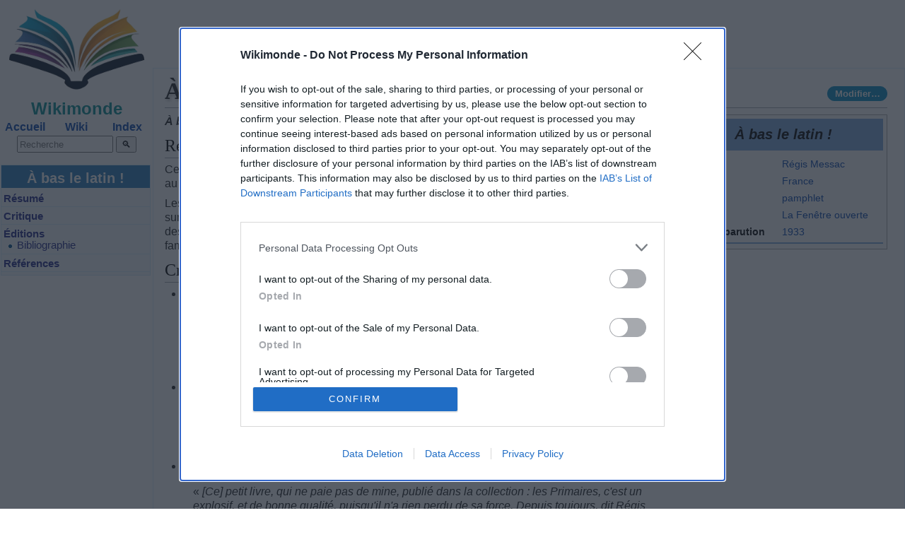

--- FILE ---
content_type: text/html; charset=utf-8
request_url: https://wikimonde.com/article/%C3%80_bas_le_latin_%21
body_size: 11401
content:
<!DOCTYPE html>
<html lang='fr'><head>
            <meta charset='UTF-8'/>
            <title>À bas le latin ! - Encyclopédie Wikimonde</title><meta name='generator' content='Wikimonde'/><link rel="canonical" href="/article/%C3%80_bas_le_latin_%21"/><meta name='viewport' content='width=device-width, initial-scale=1, user-scalable=yes'/><meta http-equiv='content-language' content='fr-fr'><link rel='icon' type='image/png' href='/img/icon_64.png'/><link rel="search" type="application/opensearchdescription+xml" title="Wikimonde" href="/opensearch.xml"><meta name="robots" content="follow,noarchive,noimageindex,index"/><link rel='dns-prefetch' href='//ads.themoneytizer.com'/>
            <link rel='dns-prefetch' href='//quantcast.mgr.consensu.org'/>
            <link rel='dns-prefetch' href='//upload.wikimedia.org'/>
            <link rel='stylesheet' href='/wiki.css?rc48q'/>
            <link rel='stylesheet' href='/wikimonde-min.css?rc48q'/><link rel="stylesheet" href="/libs/jquery-ui.min.css" media="print" onload="this.media='all'"><script>window.no_external_cache=true</script><script src='/libs/jquery-3.6.0.min.js'></script><script src='/libs/jquery-ui.min.js'></script><script src='/libs/cookie-min.js'></script><script src='/all.js?rc48q'></script><script>
    function start_matomo(){
        var _paq = window._paq = window._paq || [];
        if(start_matomo.done!==undefined){
            _paq.push(['forgetUserOptOut']);
            console.log('MATOMO2 restart');
            return;
        }
        start_matomo.done=true;
        console.log('MATOMO2 start');

        var ifb_stage = parseInt(cookie.get('ifb_stage', '0'));
        var pageSource = detectPageSource();
        var firstPageSource = cookie.get('first_page_source');

        if (!firstPageSource) {
            cookie.set('first_page_source', pageSource, {
                expires: 1,  // Expiration en 1 jour
                path: '/',
                domain: '.wikimonde.com',
                sameSite: 'None',
                secure: true
            });
            firstPageSource = pageSource;
        }

        _paq.push(['setRequestMethod', 'POST']);
        _paq.push(['setDocumentTitle', document.domain + '/' + document.title]);
        _paq.push(['setCookieDomain', '*.wikimonde.com']);
        _paq.push(['setDomains', ['*.wikimonde.com']]);

        // Custom Dimensions
        _paq.push(['setCustomDimension', 2, '1']);
        _paq.push(['setCustomDimension', 3, ifb_stage]);
        _paq.push(['setCustomDimension', 5, firstPageSource]);
        _paq.push(['setCustomDimension', 6, pageSource]);

        // Custom Variables
        _paq.push(['setCustomVariable', 1, 'Site_origine', '1', 'visit']);
        _paq.push(['setCustomVariable', 4, 'first_page_source', firstPageSource, 'visit']);
        _paq.push(['setCustomVariable', 7, 'page_source', pageSource, 'page']);
        _paq.push(['setCustomVariable', 8, 'ifb_stage', ifb_stage, 'page']);

        _paq.push(['trackPageView']);
        _paq.push(['enableLinkTracking']);
        _paq.push(['enableHeartBeatTimer', 5]);

        (function() {
            var u='//m.wikimonde.com/';
            _paq.push(['setTrackerUrl', u+'mato_.php']);
            _paq.push(['setSiteId', '1']);
            var d=document, g=d.createElement('script'), s=d.getElementsByTagName('script')[0];
            g.async=true; g.src=u+'mato_.js'; s.parentNode.insertBefore(g,s);
        })();
    }

    function stop_matomo(){
        console.log('MATOMO2 stop');
        var _paq = window._paq = window._paq || [];
        _paq.push(['optUserOut']);
    }

    function detectPageSource() {
        const site = getPageSite();
        if (site == 1) return 'plus';
        if (site == 2) return 'wpfr';
        if (document.querySelector('.home_root')) return 'wmhome';
        if (window.location.hostname=='plus.wikimonde.com') return 'wiki';
        if ($('#wikimonde_page').data('notfound') == 1) return 'notfound';
        return 'unknown';
    }

    function getPageSite() {
        return $('#wikimonde_page').data('page_site') !== undefined ? $('#wikimonde_page').data('page_site') : '';
    }
</script><!-- InMobi Choice. Consent Manager Tag v3.0 (for TCF 2.2) -->
<script type="text/javascript" async=true>
(function() {
  var host = 'wikimonde.com';
  var element = document.createElement('script');
  var firstScript = document.getElementsByTagName('script')[0];
  var url = 'https://cmp.inmobi.com'
    .concat('/choice/', '6uj4fqeznychk', '/', host, '/choice.js?tag_version=V3');
  var uspTries = 0;
  var uspTriesLimit = 3;
  element.async = true;
  element.type = 'text/javascript';
  element.src = url;

  firstScript.parentNode.insertBefore(element, firstScript);

  function makeStub() {
    var TCF_LOCATOR_NAME = '__tcfapiLocator';
    var queue = [];
    var win = window;
    var cmpFrame;

    function addFrame() {
      var doc = win.document;
      var otherCMP = !!(win.frames[TCF_LOCATOR_NAME]);

      if (!otherCMP) {
        if (doc.body) {
          var iframe = doc.createElement('iframe');

          iframe.style.cssText = 'display:none';
          iframe.name = TCF_LOCATOR_NAME;
          doc.body.appendChild(iframe);
        } else {
          setTimeout(addFrame, 5);
        }
      }
      return !otherCMP;
    }

    function tcfAPIHandler() {
      var gdprApplies;
      var args = arguments;

      if (!args.length) {
        return queue;
      } else if (args[0] === 'setGdprApplies') {
        if (
          args.length > 3 &&
          args[2] === 2 &&
          typeof args[3] === 'boolean'
        ) {
          gdprApplies = args[3];
          if (typeof args[2] === 'function') {
            args[2]('set', true);
          }
        }
      } else if (args[0] === 'ping') {
        var retr = {
          gdprApplies: gdprApplies,
          cmpLoaded: false,
          cmpStatus: 'stub'
        };

        if (typeof args[2] === 'function') {
          args[2](retr);
        }
      } else {
        if(args[0] === 'init' && typeof args[3] === 'object') {
          args[3] = Object.assign(args[3], { tag_version: 'V3' });
        }
        queue.push(args);
      }
    }

    function postMessageEventHandler(event) {
      var msgIsString = typeof event.data === 'string';
      var json = {};

      try {
        if (msgIsString) {
          json = JSON.parse(event.data);
        } else {
          json = event.data;
        }
      } catch (ignore) {}

      var payload = json.__tcfapiCall;

      if (payload) {
        window.__tcfapi(
          payload.command,
          payload.version,
          function(retValue, success) {
            var returnMsg = {
              __tcfapiReturn: {
                returnValue: retValue,
                success: success,
                callId: payload.callId
              }
            };
            if (msgIsString) {
              returnMsg = JSON.stringify(returnMsg);
            }
            if (event && event.source && event.source.postMessage) {
              event.source.postMessage(returnMsg, '*');
            }
          },
          payload.parameter
        );
      }
    }

    while (win) {
      try {
        if (win.frames[TCF_LOCATOR_NAME]) {
          cmpFrame = win;
          break;
        }
      } catch (ignore) {}

      if (win === window.top) {
        break;
      }
      win = win.parent;
    }
    if (!cmpFrame) {
      addFrame();
      win.__tcfapi = tcfAPIHandler;
      win.addEventListener('message', postMessageEventHandler, false);
    }
  };

  makeStub();

  function makeGppStub() {
    const CMP_ID = 10;
    const SUPPORTED_APIS = [
      '2:tcfeuv2',
      '6:uspv1',
      '7:usnatv1',
      '8:usca',
      '9:usvav1',
      '10:uscov1',
      '11:usutv1',
      '12:usctv1'
    ];

    window.__gpp_addFrame = function (n) {
      if (!window.frames[n]) {
        if (document.body) {
          var i = document.createElement("iframe");
          i.style.cssText = "display:none";
          i.name = n;
          document.body.appendChild(i);
        } else {
          window.setTimeout(window.__gpp_addFrame, 10, n);
        }
      }
    };
    window.__gpp_stub = function () {
      var b = arguments;
      __gpp.queue = __gpp.queue || [];
      __gpp.events = __gpp.events || [];

      if (!b.length || (b.length == 1 && b[0] == "queue")) {
        return __gpp.queue;
      }

      if (b.length == 1 && b[0] == "events") {
        return __gpp.events;
      }

      var cmd = b[0];
      var clb = b.length > 1 ? b[1] : null;
      var par = b.length > 2 ? b[2] : null;
      if (cmd === "ping") {
        clb(
          {
            gppVersion: "1.1", // must be “Version.Subversion”, current: “1.1”
            cmpStatus: "stub", // possible values: stub, loading, loaded, error
            cmpDisplayStatus: "hidden", // possible values: hidden, visible, disabled
            signalStatus: "not ready", // possible values: not ready, ready
            supportedAPIs: SUPPORTED_APIS, // list of supported APIs
            cmpId: CMP_ID, // IAB assigned CMP ID, may be 0 during stub/loading
            sectionList: [],
            applicableSections: [-1],
            gppString: "",
            parsedSections: {},
          },
          true
        );
      } else if (cmd === "addEventListener") {
        if (!("lastId" in __gpp)) {
          __gpp.lastId = 0;
        }
        __gpp.lastId++;
        var lnr = __gpp.lastId;
        __gpp.events.push({
          id: lnr,
          callback: clb,
          parameter: par,
        });
        clb(
          {
            eventName: "listenerRegistered",
            listenerId: lnr, // Registered ID of the listener
            data: true, // positive signal
            pingData: {
              gppVersion: "1.1", // must be “Version.Subversion”, current: “1.1”
              cmpStatus: "stub", // possible values: stub, loading, loaded, error
              cmpDisplayStatus: "hidden", // possible values: hidden, visible, disabled
              signalStatus: "not ready", // possible values: not ready, ready
              supportedAPIs: SUPPORTED_APIS, // list of supported APIs
              cmpId: CMP_ID, // list of supported APIs
              sectionList: [],
              applicableSections: [-1],
              gppString: "",
              parsedSections: {},
            },
          },
          true
        );
      } else if (cmd === "removeEventListener") {
        var success = false;
        for (var i = 0; i < __gpp.events.length; i++) {
          if (__gpp.events[i].id == par) {
            __gpp.events.splice(i, 1);
            success = true;
            break;
          }
        }
        clb(
          {
            eventName: "listenerRemoved",
            listenerId: par, // Registered ID of the listener
            data: success, // status info
            pingData: {
              gppVersion: "1.1", // must be “Version.Subversion”, current: “1.1”
              cmpStatus: "stub", // possible values: stub, loading, loaded, error
              cmpDisplayStatus: "hidden", // possible values: hidden, visible, disabled
              signalStatus: "not ready", // possible values: not ready, ready
              supportedAPIs: SUPPORTED_APIS, // list of supported APIs
              cmpId: CMP_ID, // CMP ID
              sectionList: [],
              applicableSections: [-1],
              gppString: "",
              parsedSections: {},
            },
          },
          true
        );
      } else if (cmd === "hasSection") {
        clb(false, true);
      } else if (cmd === "getSection" || cmd === "getField") {
        clb(null, true);
      }
      //queue all other commands
      else {
        __gpp.queue.push([].slice.apply(b));
      }
    };
    window.__gpp_msghandler = function (event) {
      var msgIsString = typeof event.data === "string";
      try {
        var json = msgIsString ? JSON.parse(event.data) : event.data;
      } catch (e) {
        var json = null;
      }
      if (typeof json === "object" && json !== null && "__gppCall" in json) {
        var i = json.__gppCall;
        window.__gpp(
          i.command,
          function (retValue, success) {
            var returnMsg = {
              __gppReturn: {
                returnValue: retValue,
                success: success,
                callId: i.callId,
              },
            };
            event.source.postMessage(msgIsString ? JSON.stringify(returnMsg) : returnMsg, "*");
          },
          "parameter" in i ? i.parameter : null,
          "version" in i ? i.version : "1.1"
        );
      }
    };
    if (!("__gpp" in window) || typeof window.__gpp !== "function") {
      window.__gpp = window.__gpp_stub;
      window.addEventListener("message", window.__gpp_msghandler, false);
      window.__gpp_addFrame("__gppLocator");
    }
  };

  makeGppStub();

  var uspStubFunction = function() {
    var arg = arguments;
    if (typeof window.__uspapi !== uspStubFunction) {
      setTimeout(function() {
        if (typeof window.__uspapi !== 'undefined') {
          window.__uspapi.apply(window.__uspapi, arg);
        }
      }, 500);
    }
  };

  var checkIfUspIsReady = function() {
    uspTries++;
    if (window.__uspapi === uspStubFunction && uspTries < uspTriesLimit) {
      console.warn('USP is not accessible');
    } else {
      clearInterval(uspInterval);
    }
  };

  if (typeof window.__uspapi === 'undefined') {
    window.__uspapi = uspStubFunction;
    var uspInterval = setInterval(checkIfUspIsReady, 6000);
  }
})();
</script>
<!-- End InMobi Choice. Consent Manager Tag v3.0 (for TCF 2.2) --><style>.himg{display:none !important;}</style></head>
        <body class='wikimonde mediawiki ltr sitedir-ltr mw-hide-empty-elt ns-0 ns-subject mw-editable skin-vector action-view'><div class="m-left "><div class="m-logo" role="banner"><a title="Encyclopédie Wikimonde" href="/"><img src="/img/logo/logo3b.png" alt="Wikimonde"></a></div><div class="m-title-logo">Wikimonde</div><div class="m-nav" role="navigation"><div class="m-nav-list"><div class="m-nav-item"><a href="/">Accueil</a></div><div class="m-nav-item"><a href="//plus.wikimonde.com" rel="nofollow">Wiki</a></div><div class="m-nav-item"><a href="/index">Index</a></div></div></div><div class="searchform">
            <div class=don></div>
            <table class=mp>
                <tr>
                <td class=search_zone>
                <form action="/search" method="get" id=search_form>
                <input type="text" id=search_input name="search" value="" size="15" placeholder="Recherche"/>
                <input type="submit" value="🔍"/>
                </form>
            </td></tr></table>
            </div></div><div id="wikimonde_page" data-site="1" data-id="296558404" data-ns="0" data-wikibase="Q3576609" data-page_site="2" data-noadse="0" data-title="À bas le latin !"></div><div class=banner_top_bloc></div><div class='m-article'><div id="content" class="mw-body" role="main"><h1 id="firstHeading" class="firstHeading" lang="fr"><span dir="auto">À bas le latin !</span></h1><div id="bodyContent" class="mw-body-content"><div id="siteSub"></div><div id="contentSub"></div><div id="mw-content-text" lang="fr" dir="ltr" class="mw-content-ltr"><div class="mw-content-ltr mw-parser-output" lang="fr" dir="ltr"><p class="mw-empty-elt">
</p>
<table class="infobox_v2 infobox infobox--frwiki noarchive">
<tbody><tr>
<td colspan="2" class="entete universite italique" style="background-color:#7DA7D9;color:black;"><span>À bas le latin&nbsp;!</span><style data-mw-deduplicate="TemplateStyles:r160407116">.mw-parser-output .entete.universite{background-image:url("//upload.wikimedia.org/wikipedia/commons/4/42/Picto_infobox_book.png")}</style>
</td></tr>
<tr><td colspan="2" style="display:none;">
      </td></tr>
      <tr>
<th scope="row">Auteur
</th>
<td><a href="/article/R%C3%A9gis_Messac" title="Régis Messac">Régis Messac</a>
</td>
</tr>
<tr>
<th scope="row">Pays
</th>
<td><span class="datasortkey" data-sort-value="France"><span class="flagicon"><span class="mw-image-border noviewer" typeof="mw:File"></span> </span><a href="/article/France" title="France">France</a></span>
</td>
</tr>
<tr>
<th scope="row">Genre
</th>
<td><a href="/article/Pamphlet" title="Pamphlet">pamphlet</a>
</td>
</tr>
<tr>
<th scope="row">Éditeur
</th>
<td><a href="/article/La_Fen%C3%AAtre_ouverte" title="La Fenêtre ouverte">La Fenêtre ouverte</a>
</td>
</tr>
<tr>
<th scope="row">Date de parution
</th>
<td><a href="/article/1933_en_litt%C3%A9rature" title="1933 en littérature">1933</a>
</td>
</tr>
<tr>
<td class="navigation-only" colspan="2" style="border-top: 2px #7DA7D9 solid; font-size: 80%; background:inherit; color: inherit; text-align: right;"><span class="plainlinks" style="float:left;"></span><span> </span><span typeof="mw:File"></span></td>
</tr>
</tbody></table><div class="pub_infobox_bloc ifb_stage_0"></div>
<p><i><b>À bas le latin !</b></i> est un <a href="/article/Pamphlet" title="Pamphlet">pamphlet</a> de <a href="/article/R%C3%A9gis_Messac" title="Régis Messac">Régis Messac</a> paru en <a href="/article/1933_en_litt%C3%A9rature" title="1933 en littérature">1933</a> aux éditions de <a href="/article/La_Fen%C3%AAtre_ouverte" title="La Fenêtre ouverte">La Fenêtre ouverte</a>.
</p>
<div id="toc" class="toc" role="navigation" aria-labelledby="mw-toc-heading"><div class='m-toc-title'>À bas le latin !</div><input type="checkbox" role="button" id="toctogglecheckbox" class="toctogglecheckbox" style="display:none"><div class="toctitle" lang="fr" dir="ltr"><h2 id="mw-toc-heading">Sommaire</h2><span class="toctogglespan"><label class="toctogglelabel" for="toctogglecheckbox"></label></span></div>
<ul>
<li class="toclevel-1 tocsection-1"><a href="#R%C3%A9sum%C3%A9"><span class="tocnumber">1</span> <span class="toctext">Résumé</span></a></li>
<li class="toclevel-1 tocsection-2"><a href="#Critique"><span class="tocnumber">2</span> <span class="toctext">Critique</span></a></li>
<li class="toclevel-1 tocsection-3"><a href="#%C3%89ditions"><span class="tocnumber">3</span> <span class="toctext">Éditions</span></a>
<ul>
<li class="toclevel-2 tocsection-4"><a href="#Bibliographie"><span class="tocnumber">3.1</span> <span class="toctext">Bibliographie</span></a></li>
</ul>
</li>
<li class="toclevel-1 tocsection-5"><a href="#R%C3%A9f%C3%A9rences"><span class="tocnumber">4</span> <span class="toctext">Références</span></a></li>
</ul>
</div>
<div class="mw-heading mw-heading2"><h2 id="Résumé"><span id="R.C3.A9sum.C3.A9"></span>Résumé</h2></div>
<p>Ce livre critique la place prédominante qui était accordée au <a href="/article/Latin" title="Latin">latin</a> dans l’enseignement au collège et au lycée. 
</p><p>Les réflexions de l'auteur s'étendent au collège unique, aux méthodes d’enseignement, au surmenage des élèves en raison d'une surabondante charge de travail, au nécessaire allégement des programmes, à la constitution de classes de niveau, au contournement de la sectorisation par les familles ainsi qu'à l’opposition entre scientifiques et littéraires<sup id="cite_ref-1" class="reference"><a href="#cite_note-1"><span class="cite-bracket">[</span>1<span class="cite-bracket">]</span></a></sup>.
</p>
<div class="mw-heading mw-heading2"><h2 id="Critique">Critique</h2></div>
<ul><li>Maurice Parijanine, <i>Les Humbles</i>, C. <a href="/article/1936" title="1936">1936</a><span>&nbsp;:</span></li></ul>
<blockquote><div>« <i>Notre camarade Régis Messac paraît savoir très convenablement le <a href="/article/Latin_moderne" class="mw-redirect" title="Latin moderne">latin</a>. Il s’agit donc de  l'assouvissement  d'une  rancune. (…) Simpliste m’apparaît le raisonnement de Messac qui appuie surtout sur l'inutilité pratique de telle ou telle discipline. En <a href="/article/Culture" title="Culture">culture</a>, rien n’est absolument nécessaire. Tout contribue cependant à la formation de l'esprit et laisse des traces.</i> »</div></blockquote> 
<ul><li><span>Jean-Jacques Bridenne, «&nbsp;Hommage à Régis Messac&nbsp;», </span><i><a href="/article/Fiction_%28magazine%29" title="Fiction (magazine)">Fiction</a></i> n° 48, Novembre <a href="/article/1957" title="1957">1957</a><span>&nbsp;:</span></li></ul>
<blockquote><div>« <i>Chez Régis Messac l'humoriste était inséparable du penseur ! Et le trait est aussi caractéristique pour le moins dans une étude littéraire comme <b><a href="/article/Microm%C3%A9gas_%28Messac%29" title="Micromégas (Messac)">Micromégas</a></b> ou dans un pamphlet pédagogique comme <b>À bas le latin !</b> que dans son <a href="/article/Utopie" title="Utopie">utopie</a> <b><a href="/article/Valcr%C3%A9tin" title="Valcrétin">Valcrétin</a></b>.</i> »</div></blockquote> 
<ul><li>Henri Frossard, <i>Du Côté d'Asinus...</i>, sans mention de publication, <a href="/article/1963" title="1963">1963</a><span>&nbsp;:</span></li></ul>
<blockquote><div>« <i>[Ce] petit livre, qui ne paie pas de mine, publié dans la collection : les Primaires, c'est un explosif, et de bonne qualité, puisqu'il n'a rien perdu de sa force. Depuis toujours, dit Régis Messac, la <a href="/article/Culture" title="Culture">culture</a> est identifiée avec les <a href="/article/Humanit%C3%A9s" title="Humanités">humanités</a>, les humanités le sont avec le <a href="/article/Latin_moderne" class="mw-redirect" title="Latin moderne">latin</a>, de droit, comme si on se proposait d'établir un contact magique. Voyons donc ce qu'est le <a href="/article/Latin_moderne" class="mw-redirect" title="Latin moderne">latin</a>, puisque celui-ci continue comme une force acquise d'une idée périmée, et qu'il dure sur sa lancée, entouré pieusement d'une publicité séculaire. C'est sa pérennité qui a conduit à lui découvrir des vertus. Comme si ses usagers ou ses propagandistes, peu sûrs de leur fait, et pas très fiers, avaient cherché à se justifier. Et leurs justifications reviennent autour de quelques thèmes, toujours les mêmes que Messac reprend un peu à la manière d’une conversation. </i>À bas le latin !<i>, titre violent, titre définitif, titre de bataille !</i> »</div></blockquote>
<div class="mw-heading mw-heading2"><h2 id="Éditions"><span id=".C3.89ditions"></span>Éditions</h2></div>
<ul><li><i><span>À bas le latin&nbsp;!</span></i>, Éditions de la Fenêtre ouverte, coll. <i>Les Primaires</i>, <a href="/article/Issy-les-Moulineaux" title="Issy-les-Moulineaux">Issy-les-Moulineaux</a>, <a href="/article/1933" title="1933">1933</a>, 104 pages.</li>
<li><i><span>À bas le latin&nbsp;!</span></i>, Préface par <a href="/article/Anne-Marie_Ozanam" class="mw-redirect" title="Anne-Marie Ozanam">Anne-Marie Ozanam</a>, Couverture par <a href="/article/Cabu" title="Cabu">Cabu</a>, Éditions ex nihilo, <a href="/article/2010" title="2010">2010</a>, 206 pages,  <small style="line-height:1em;">(ISBN 978-2-916-185-10-1)</small><span>, Distribution&nbsp;: les </span><a href="/article/Belles_Lettres" class="mw-redirect" title="Belles Lettres">Belles Lettres</a></li></ul>
<div class="mw-heading mw-heading3"><h3 id="Bibliographie">Bibliographie</h3><div class="pub_headers_half"></div></div>
<ul><li><span class="ouvrage" id="Marécaille2011">Christophe <span class="nom_auteur">Marécaille</span><span>, «&nbsp;</span><cite style="font-style:normal"><span>Nonne «&nbsp;À bas le latin&nbsp;» legendum est&nbsp;?</span></cite><span>&nbsp;», </span><i>Quinzinzinzili, l'univers messacquien</i>, <abbr class="abbr" title="numéro">n<sup>o</sup></abbr><span> 12,‎ </span><time class="nowrap" datetime="2011-01" data-sort-value="2011-01">janvier 2011</time>, p.<span> </span><span class="nowrap">8-9</span><span class="Z3988" title="ctx_ver=Z39.88-2004&amp;rft_val_fmt=info%3Aofi%2Ffmt%3Akev%3Amtx%3Ajournal&amp;rft.genre=article&amp;rft.atitle=Nonne+%C2%AB%C2%A0%C3%80+bas+le+latin%C2%A0%C2%BB+legendum+est+%3F&amp;rft.jtitle=Quinzinzinzili%2C+l%27univers+messacquien&amp;rft.issue=12&amp;rft.aulast=Mar%C3%A9caille&amp;rft.aufirst=Christophe&amp;rft.date=2011&amp;rft.pages=8-9&amp;rfr_id=info%3Asid%2Ffr.wikipedia.org%3A%C3%80+bas+le+latin+%21"></span></span></li></ul>
<div class="mw-heading mw-heading2"><h2 id="Références"><span id="R.C3.A9f.C3.A9rences"></span>Références</h2></div>
<div class="mw-references-wrap"><ol class="references">
<li id="cite_note-1"><span class="mw-cite-backlink"><a href="#cite_ref-1">↑</a> </span><span class="reference-text"><i>À bas le latin ! - Unification des enseignements, locaux, établissements et programmes</i> (p. 86 à 101).</span>
</li>
</ol></div>
<ul id="bandeau-portail" class="bandeau-portail"><li><span class="bandeau-portail-element"><span class="bandeau-portail-icone"><span class="noviewer" typeof="mw:File"><a href="/portail/%C3%89ducation" title="Portail de l’éducation"><img alt="icône décorative" src="//upload.wikimedia.org/wikipedia/commons/thumb/6/60/Desk_chair_icon.svg/40px-Desk_chair_icon.svg.png" decoding="async" width="24" height="24" class="mw-file-element" srcset="//upload.wikimedia.org/wikipedia/commons/thumb/6/60/Desk_chair_icon.svg/60px-Desk_chair_icon.svg.png 2x" data-file-width="512" data-file-height="512" loading="lazy"></a></span></span> <span class="bandeau-portail-texte"><a href="/portail/%C3%89ducation" title="Portail:Éducation">Portail de l’éducation</a></span> </span></li> <li><span class="bandeau-portail-element"><span class="bandeau-portail-icone"><span class="noviewer skin-invert-image" typeof="mw:File"><a href="/portail/Langue_latine" title="Portail de la langue latine"><img alt="icône décorative" src="//upload.wikimedia.org/wikipedia/commons/thumb/2/22/Amate-monogram-Koch.svg/60px-Amate-monogram-Koch.svg.png" decoding="async" width="42" height="24" class="mw-file-element" srcset="//upload.wikimedia.org/wikipedia/commons/thumb/2/22/Amate-monogram-Koch.svg/120px-Amate-monogram-Koch.svg.png 1.5x" data-file-width="848" data-file-height="484" loading="lazy"></a></span></span> <span class="bandeau-portail-texte"><a href="/portail/Langue_latine" title="Portail:Langue latine">Portail de la langue latine</a></span> </span></li>                   </ul></div><div id="catlinks" class="catlinks" data-mw="interface"><div id="mw-normal-catlinks" class="mw-normal-catlinks"><a href="/cat%C3%A9gorie/Espace_encyclop%C3%A9dique" title="Catégorie:Accueil">Catégories</a> : <ul><li><a href="/cat%C3%A9gorie/%C5%92uvre_de_R%C3%A9gis_Messac" title="Catégorie:Œuvre de Régis Messac">Œuvre de Régis Messac</a></li><li><a href="/cat%C3%A9gorie/P%C3%A9dagogie" title="Catégorie:Pédagogie">Pédagogie</a></li><li><a href="/cat%C3%A9gorie/Enseignement_secondaire_en_France" title="Catégorie:Enseignement secondaire en France">Enseignement secondaire en France</a></li><li><a href="/cat%C3%A9gorie/Enseignement_de_la_langue_latine" title="Catégorie:Enseignement de la langue latine">Enseignement de la langue latine</a></li><li><a href="/cat%C3%A9gorie/Pamphlet" title="Catégorie:Pamphlet">Pamphlet</a></li><li><a href="/cat%C3%A9gorie/Livre_paru_en_1933" title="Catégorie:Livre paru en 1933">Livre paru en 1933</a></li></ul></div></div><div class="footer_related footer_related_full"><div class="related_category"><div class=related_category_title><a href="/cat%C3%A9gorie/Enseignement_secondaire_en_France">Enseignement secondaire en France</a><span class=categ_count>&nbsp;(45)</span></div><ul><li class=rl><a class='link_plus' href="/article/Lyc%C3%A9e_Marcelin-Berthelot_%28Questembert%29">Lycée Marcelin-Berthelot (Questembert)</a></li><li class=rl><a href="/article/Unit%C3%A9_localis%C3%A9e_pour_l%27inclusion_scolaire">Unité localisée pour l'inclusion scolaire</a></li><li class=rl><a href="/article/Section_d%E2%80%99%C3%A9ducation_sp%C3%A9cialis%C3%A9e">Section d’éducation spécialisée</a></li><li class=rl><a href="/article/Institut_de_formation_d%27auxiliaires_de_pu%C3%A9riculture">Institut de formation d'auxiliaires de puériculture</a></li><li class=rl><a href="/article/Affaire_Eva%C3%ABlle">Affaire Evaëlle</a></li><li class=rl><a href="/article/Suicide_de_Lucas">Suicide de Lucas</a></li><li class=rl><a href="/article/Direction_des_enseignements_secondaires_%28Polyn%C3%A9sie%29">Direction des enseignements secondaires (Polynésie)</a></li><li class=rl><a href="/article/Baccalaur%C3%A9at_en_France">Baccalauréat en France</a></li><li class=rl><a href="/article/Classe_%C3%A0_horaires_am%C3%A9nag%C3%A9s">Classe à horaires aménagés</a></li><li class=rl><a href="/article/Syndicat_national_des_enseignements_de_second_degr%C3%A9">Syndicat national des enseignements de second degré</a></li></ul></div><div class="related_category"><div class=related_category_title><a href="/cat%C3%A9gorie/Livre_paru_en_1933">Livre paru en 1933</a><span class=categ_count>&nbsp;(12)</span></div><ul><li class=rl><a href="/article/Chantiers_am%C3%A9ricains">Chantiers américains</a></li><li class=rl><a href="/article/Un_barbare_en_Asie">Un barbare en Asie</a></li><li class=rl><a href="/article/Livre_brun_sur_l%27incendie_du_Reichstag_et_la_terreur_hitl%C3%A9rienne">Livre brun sur l'incendie du Reichstag et la terreur hitlérienne</a></li><li class=rl><a href="/article/Arctic_Village_%28livre%29">Arctic Village (livre)</a></li><li class=rl><a href="/article/The_British_Encyclopedia">The British Encyclopedia</a></li><li class=rl><a href="/article/Shorter_Oxford_English_Dictionary">Shorter Oxford English Dictionary</a></li><li class=rl><a href="/article/Marlborough%3A_His_Life_and_Times">Marlborough: His Life and Times</a></li></ul></div><div class="related_category"><div class=related_category_title><a href="/cat%C3%A9gorie/Enseignement_de_la_langue_latine">Enseignement de la langue latine</a><span class=categ_count>&nbsp;(14)</span></div><ul><li class=rl><a href="/article/Enseignement_conjoint_des_langues_anciennes">Enseignement conjoint des langues anciennes</a></li><li class=rl><a href="/article/Pierre_Laurens">Pierre Laurens</a></li><li class=rl><a href="/article/CAPES_de_lettres_classiques">CAPES de lettres classiques</a></li><li class=rl><a href="/article/Langues_et_cultures_de_l%27Antiquit%C3%A9">Langues et cultures de l'Antiquité</a></li><li class=rl><a href="/article/Agr%C3%A9gation_de_grammaire">Agrégation de grammaire</a></li><li class=rl><a href="/article/Hans_%C3%98rberg">Hans Ørberg</a></li><li class=rl><a href="/article/Paul_Mattei">Paul Mattei</a></li><li class=rl><a href="/article/Accademia_Vivarium_Novum">Accademia Vivarium Novum</a></li><li class=rl><a href="/article/Cl%C3%A9ment_Desessard">Clément Desessard</a></li><li class=rl><a href="/article/CAPES_de_lettres">CAPES de lettres</a></li></ul></div><div class="related_category"><div class=related_category_title><a href="/cat%C3%A9gorie/%C5%92uvre_de_R%C3%A9gis_Messac">Œuvre de Régis Messac</a><span class=categ_count>&nbsp;(8)</span></div><ul><li class=rl><a href="/article/Smith_Conundrum">Smith Conundrum</a></li><li class=rl><a href="/article/Le_%C2%AB_Detective_Novel_%C2%BB_et_l%27influence_de_la_pens%C3%A9e_scientifique">Le « Detective Novel » et l'influence de la pensée scientifique</a></li><li class=rl><a href="/article/La_Cit%C3%A9_des_asphyxi%C3%A9s">La Cité des asphyxiés</a></li><li class=rl><a href="/article/Quinzinzinzili">Quinzinzinzili</a></li><li class=rl><a href="/article/Microm%C3%A9gas_%28Messac%29">Micromégas (Messac)</a></li><li class=rl><a href="/article/Valcr%C3%A9tin">Valcrétin</a></li></ul></div></div><div class=content_footer data-nosnippet><div class=content_date>Dernière mise à jour du contenu le <time datetime="1970-01-01">01/01/1970</time>.</div><!--CACHE_DATE--><div class='banner_bas_bloc'></div><div class=licence_footer>Droit d'auteur : le texte de l'article est disponible sous la licence <small><a href='https://creativecommons.org/licenses/by-sa/3.0/deed.fr' target='_blank' rel='nofollow noopener'>CC BY-SA 3.0</a></small>.<br>Les détails concernant les licences et crédits des images sont disponibles en cliquant sur l'image.</div><div class='source_footer'>Le site Wikimonde est un agrégateur d'articles encyclopédiques, il n'est pas à l'origine du contenu des articles, ni des images.</div><div class='source_footer'>Le contenu de cet article est une copie de l'<span class='source_site' data-link="//fr.wikipedia.org/wiki/%C3%80_bas_le_latin_%21">article d'origine</span><span class=printcssonly> (//fr.wikipedia.org/wiki/%C3%80_bas_le_latin_%21)</span> publié sur Wikipédia (wiki collaboratif publié sous licence libre).<br>Le contenu des articles n'est pas garanti.<br>
        Le texte des articles n'est pas modifié par Wikimonde. Des modifications mineures de mise en page et des liens internes (pour faciliter la navigation) peuvent être effectués automatiquement.</div><div class='source_footer'>Des crédits concernant les images peuvent être ajoutés automatiquement selon les informations fournis par le site d'origine.<br>Les images sont chargées depuis des sites externes, certaines peuvent ne pas s'afficher.</div><div class=authors_footer><div id=contributors><div class=authors_title>Auteurs de cet article «&nbsp;À bas le latin !&nbsp;»&nbsp;:</div> Éric Messel, HaT59, Visite fortuitement prolongée, Aucassin, ZetudBot, Slippingspy, Patangel, Astirmays, Kasskass, Necrid Master, CaBot, Korrigan, Sisqi, Glosé Cabé, Sand, Edhral, Pseudomoi, Escaladix, Adamantane, Hotelkeio, Le docteur irréfragable, Croquemort Nestor, 3&nbsp;utilisateurs non enregistrés.</div></div></div><script>function more_contributors(site, title){
    $.get('/list_authors.php', 'site='+site+'&title='+title, null, 'html')
      .done(function(data){
          $('#contributors').replaceWith(data);
      });
}</script></div></div></div></div><footer data-nosnippet><div class=footer>
                <div class=a_propos><a href="/?a_propos">À propos de Wikimonde</a></div>
                <div class=signalement><a class=signalement_link href="/cdn-cgi/l/email-protection#deadb7b9b0bfb2bbb3bbb0aaec9ea9b7b5b7b3b1b0babbf0bdb1b3e1adabbcb4bbbdaae38db7b9b0bfb2bbb3bbb0aafbeceebfacaab7bdb2bbfbeceefb9dedfbe6eefbeceebcbfadfbeceeb2bbfbeceeb2bfaab7b0fbeceefbecef">Signaler un problème</a></div><div class=a_cgu><a id=cgu rel=nofollow href="#">Conditions d'utilisation (CGU)</a></div></div>
                
<span data-infos="01/02/26 00:58 17/05/25 22:19 01/01/70 00:00 14/09/24 17:31"></span>
<script data-cfasync="false" src="/cdn-cgi/scripts/5c5dd728/cloudflare-static/email-decode.min.js"></script><script></script>
<!-- Quantcast Tag -->
<script type="text/javascript">
window._qevents = window._qevents || [];

(function() {
var elem = document.createElement('script');
elem.src = (document.location.protocol == "https:" ? "https://secure" : "http://edge") + ".quantserve.com/quant.js";
elem.async = true;
elem.type = "text/javascript";
var scpt = document.getElementsByTagName('script')[0];
scpt.parentNode.insertBefore(elem, scpt);
})();

window._qevents.push({
qacct:"p-6uj4fqeznychk"
});
</script>

<noscript>
<div style="display:none;">
<img src="//pixel.quantserve.com/pixel/p-6uj4fqeznychk.gif" border="0" height="1" width="1" alt="Quantcast"/>
</div>
</noscript>
<!-- End Quantcast tag -->
</footer><script defer src="https://static.cloudflareinsights.com/beacon.min.js/vcd15cbe7772f49c399c6a5babf22c1241717689176015" integrity="sha512-ZpsOmlRQV6y907TI0dKBHq9Md29nnaEIPlkf84rnaERnq6zvWvPUqr2ft8M1aS28oN72PdrCzSjY4U6VaAw1EQ==" data-cf-beacon='{"version":"2024.11.0","token":"cea0bb464edb427293e9c86376baab23","r":1,"server_timing":{"name":{"cfCacheStatus":true,"cfEdge":true,"cfExtPri":true,"cfL4":true,"cfOrigin":true,"cfSpeedBrain":true},"location_startswith":null}}' crossorigin="anonymous"></script>
</body></html><br />
<b>Deprecated</b>:  Function curl_close() is deprecated since 8.5, as it has no effect since PHP 8.0 in <b>/app/common/curl_mini.php</b> on line <b>75</b><br />
<br />
<b>Deprecated</b>:  Function curl_close() is deprecated since 8.5, as it has no effect since PHP 8.0 in <b>/app/common/curl_mini.php</b> on line <b>75</b><br />


--- FILE ---
content_type: text/html; charset=UTF-8
request_url: https://wikimonde.com/aff_get.php?site=1&wikibase=Q3576609&ns=0&title=%C3%80%20bas%20le%20latin%20!
body_size: 1691
content:
{"blocks":[{"type":"top","index":"Informatique","node":340858031,"page":1,"cache":0,"count":10,"link":"\/affiliation.php?ref=eyJsaW5rIjoiaHR0cHM6XC9cL3d3dy5hbWF6b24uZnJcL2dwXC9iZXN0c2VsbGVyc1wvY29tcHV0ZXJzP3RhZz13bV90b3BfaC0yMSZsaW5rQ29kZT1vc2kifQ%3D%3D","items":"<div class=aff_item_box><a href=\"\/affiliation.php?ref=eyJsaW5rIjoiaHR0cHM6XC9cL3d3dy5hbWF6b24uZnJcL2RwXC9CMENRTVdRREg0P3RhZz13bV90b3AtMjEmbGlua0NvZGU9b3NpJnRoPTEmcHNjPTEifQ%3D%3D\" rel=\"nofollow\" class=aff_link target=\"_blank\" data-params=\"{&quot;type&quot;:&quot;top&quot;,&quot;item&quot;:&quot;B0CQMWQDH4&quot;}\" title=\"Amazon Fire TV Stick HD (Nouvelle g\u00e9n\u00e9ration) | TV gratuite et en direct, t\u00e9l\u00e9commande vocale Alexa, contr\u00f4le de la maison connect\u00e9e, streaming HD\"><div class=aff_thumb><img width='160' height='160' src='https:\/\/m.media-amazon.com\/images\/I\/41AtURlk2uL._SL160_.jpg'><\/div><div class=aff_price>44,99&nbsp;\u20ac<\/div><div class=aff_title>Amazon Fire TV Stick HD (Nouvelle g\u00e9n\u00e9ration) | TV gratuite et en direct, t\u00e9l\u00e9commande vocale Alexa, contr\u00f4le de la maison connect\u00e9e, streaming HD<\/div><\/a><\/div><div class=aff_item_box><a href=\"\/affiliation.php?ref=eyJsaW5rIjoiaHR0cHM6XC9cL3d3dy5hbWF6b24uZnJcL2RwXC9CMEZSUzVKUjU3P3RhZz13bV90b3AtMjEmbGlua0NvZGU9b3NpJnRoPTEmcHNjPTEifQ%3D%3D\" rel=\"nofollow\" class=aff_link target=\"_blank\" data-params=\"{&quot;type&quot;:&quot;top&quot;,&quot;item&quot;:&quot;B0FRS5JR57&quot;}\" title=\"R\u00e9p\u00e9teur WiFi Puissant 1200Mbps, Amplificateur WiFi avec 4 Antennes,(2.4GHz\/5GHz) WiFi Extender WiFi Booster, Port Ethernet Gigabit, Compatible avec Toutes Les Box Internet, Couvre Jusqu'\u00e0 1200m\u00b2\"><div class=aff_thumb><img width='158' height='160' src='https:\/\/m.media-amazon.com\/images\/I\/31BucI1qM7L._SL160_.jpg'><\/div><div class=aff_price>21,99&nbsp;\u20ac<\/div><div class=aff_title>R\u00e9p\u00e9teur WiFi Puissant 1200Mbps, Amplificateur WiFi avec 4 Antennes,(2.4GHz\/5GHz) WiFi Extender WiFi Booster, Port Ethernet Gigabit, Compatible avec Toutes Les Box Internet, Couvre Jusqu'\u00e0 1200m\u00b2<\/div><\/a><\/div><div class=aff_item_box><a href=\"\/affiliation.php?ref=eyJsaW5rIjoiaHR0cHM6XC9cL3d3dy5hbWF6b24uZnJcL2RwXC9CMEZXQk4zR0M0P3RhZz13bV90b3AtMjEmbGlua0NvZGU9b3NpJnRoPTEmcHNjPTEifQ%3D%3D\" rel=\"nofollow\" class=aff_link target=\"_blank\" data-params=\"{&quot;type&quot;:&quot;top&quot;,&quot;item&quot;:&quot;B0FWBN3GC4&quot;}\" title=\"2025 Nouveau Repeteur WiFi Puissant, 300Mbps R\u00e9p\u00e9teur WiFi, Amplificateur WiFi 4 antennes, 2 Ports LAN, du R\u00e9seau Avoir AP\/RP et WPS Fonction, Compatible avec Toutes Les Box Internet Ethernet Port\"><div class=aff_thumb><img width='160' height='154' src='https:\/\/m.media-amazon.com\/images\/I\/31Z5lYF-76L._SL160_.jpg'><\/div><div class=aff_price>21,99&nbsp;\u20ac<\/div><div class=aff_title>2025 Nouveau Repeteur WiFi Puissant, 300Mbps R\u00e9p\u00e9teur WiFi, Amplificateur WiFi 4 antennes, 2 Ports LAN, du R\u00e9seau Avoir AP\/RP et WPS Fonction, Compatible avec Toutes Les Box Internet Ethernet Port<\/div><\/a><\/div><div class=aff_item_box><a href=\"\/affiliation.php?ref=eyJsaW5rIjoiaHR0cHM6XC9cL3d3dy5hbWF6b24uZnJcL2RwXC9CMEZXQlRYN0dYP3RhZz13bV90b3AtMjEmbGlua0NvZGU9b3NpJnRoPTEmcHNjPTEifQ%3D%3D\" rel=\"nofollow\" class=aff_link target=\"_blank\" data-params=\"{&quot;type&quot;:&quot;top&quot;,&quot;item&quot;:&quot;B0FWBTX7GX&quot;}\" title=\"Cle USB 512 Go - 2 en 1 Cl\u00e9 USB 3.0 Grande Vitesse Haute Capacit\u00e9 Clef USB 512 Go Stockage Externe pour Smartphone\/TV\/PC\/OTG Android\"><div class=aff_thumb><img width='160' height='160' src='https:\/\/m.media-amazon.com\/images\/I\/31VZaXUO3CL._SL160_.jpg'><\/div><div class=aff_price>25,99&nbsp;\u20ac<\/div><div class=aff_title>Cle USB 512 Go - 2 en 1 Cl\u00e9 USB 3.0 Grande Vitesse Haute Capacit\u00e9 Clef USB 512 Go Stockage Externe pour Smartphone\/TV\/PC\/OTG Android<\/div><\/a><\/div><div class=aff_item_box><a href=\"\/affiliation.php?ref=eyJsaW5rIjoiaHR0cHM6XC9cL3d3dy5hbWF6b24uZnJcL2RwXC9CMEZSTTVROTlWP3RhZz13bV90b3AtMjEmbGlua0NvZGU9b3NpJnRoPTEmcHNjPTEifQ%3D%3D\" rel=\"nofollow\" class=aff_link target=\"_blank\" data-params=\"{&quot;type&quot;:&quot;top&quot;,&quot;item&quot;:&quot;B0FRM5Q99V&quot;}\" title=\"WiFi R\u00e9p\u00e9teur WiFi Booster 2,4 GHz 300Mbps, Amplificateur WiFi Puissant avec Mode R\u00e9p\u00e9teur\/Point D'acc\u00e8s avec Connexion Ethernet, Amplificateur Internet Jusqu'\u00e0 5000 sq.ft et Tous les Box Internet\"><div class=aff_thumb><img width='144' height='160' src='https:\/\/m.media-amazon.com\/images\/I\/31FxB+I0zsL._SL160_.jpg'><\/div><div class=aff_price>15,99&nbsp;\u20ac<\/div><div class=aff_title>WiFi R\u00e9p\u00e9teur WiFi Booster 2,4 GHz 300Mbps, Amplificateur WiFi Puissant avec Mode R\u00e9p\u00e9teur\/Point D'acc\u00e8s avec Connexion Ethernet, Amplificateur Internet Jusqu'\u00e0 5000 sq.ft et Tous les Box Internet<\/div><\/a><\/div><div class=aff_item_box><a href=\"\/affiliation.php?ref=eyJsaW5rIjoiaHR0cHM6XC9cL3d3dy5hbWF6b24uZnJcL2RwXC9CMENKS1RXVFZUP3RhZz13bV90b3AtMjEmbGlua0NvZGU9b3NpJnRoPTEmcHNjPTEifQ%3D%3D\" rel=\"nofollow\" class=aff_link target=\"_blank\" data-params=\"{&quot;type&quot;:&quot;top&quot;,&quot;item&quot;:&quot;B0CJKTWTVT&quot;}\" title=\"Amazon Fire TV Stick 4K, Appareil de streaming avec prise en charge du Wi-Fi 6 et des technologies Dolby Vision\/Atmos et HDR10+\"><div class=aff_thumb><img width='160' height='160' src='https:\/\/m.media-amazon.com\/images\/I\/41HTnT2mKhL._SL160_.jpg'><\/div><div class=aff_price>69&nbsp;\u20ac<\/div><div class=aff_title>Amazon Fire TV Stick 4K, Appareil de streaming avec prise en charge du Wi-Fi 6 et des technologies Dolby Vision\/Atmos et HDR10+<\/div><\/a><\/div><div class=aff_item_box><a href=\"\/affiliation.php?ref=eyJsaW5rIjoiaHR0cHM6XC9cL3d3dy5hbWF6b24uZnJcL2RwXC9CMEZZNko3TEhHP3RhZz13bV90b3AtMjEmbGlua0NvZGU9b3NpJnRoPTEmcHNjPTEifQ%3D%3D\" rel=\"nofollow\" class=aff_link target=\"_blank\" data-params=\"{&quot;type&quot;:&quot;top&quot;,&quot;item&quot;:&quot;B0FY6J7LHG&quot;}\" title=\"Gorilla Carts 2To Disque Dur Externe, Ultra-Mince 2, 5&quot;, Stockage pour PC, Mac PC, TV, Ordinateur Portable, Bureau, Windows (Noir)\"><div class=aff_thumb><img width='160' height='160' src='https:\/\/m.media-amazon.com\/images\/I\/31oA5c7DBGL._SL160_.jpg'><\/div><div class=aff_price>39,99&nbsp;\u20ac<\/div><div class=aff_title>Gorilla Carts 2To Disque Dur Externe, Ultra-Mince 2, 5\", Stockage pour PC, Mac PC, TV, Ordinateur Portable, Bureau, Windows (Noir)<\/div><\/a><\/div><div class=aff_item_box><a href=\"\/affiliation.php?ref=eyJsaW5rIjoiaHR0cHM6XC9cL3d3dy5hbWF6b24uZnJcL2RwXC9CMEZSTjhRNExSP3RhZz13bV90b3AtMjEmbGlua0NvZGU9b3NpJnRoPTEmcHNjPTEifQ%3D%3D\" rel=\"nofollow\" class=aff_link target=\"_blank\" data-params=\"{&quot;type&quot;:&quot;top&quot;,&quot;item&quot;:&quot;B0FRN8Q4LR&quot;}\" title=\"Dongle HDMI sans Fil 5G 1080P WiFi Dongle Screen Mirroring Display Wireless Adaptateur D'affichage sans Fil pour TV Android iOS Windows Mac Supporte DLNA Airplay Miracast\"><div class=aff_thumb><img width='160' height='160' src='https:\/\/m.media-amazon.com\/images\/I\/41aHVHdvDeL._SL160_.jpg'><\/div><div class=aff_price>21,99&nbsp;\u20ac<\/div><div class=aff_title>Dongle HDMI sans Fil 5G 1080P WiFi Dongle Screen Mirroring Display Wireless Adaptateur D'affichage sans Fil pour TV Android iOS Windows Mac Supporte DLNA Airplay Miracast<\/div><\/a><\/div><div class=aff_item_box><a href=\"\/affiliation.php?ref=eyJsaW5rIjoiaHR0cHM6XC9cL3d3dy5hbWF6b24uZnJcL2RwXC9CMEZWMlJHMTUyP3RhZz13bV90b3AtMjEmbGlua0NvZGU9b3NpJnRoPTEmcHNjPTEifQ%3D%3D\" rel=\"nofollow\" class=aff_link target=\"_blank\" data-params=\"{&quot;type&quot;:&quot;top&quot;,&quot;item&quot;:&quot;B0FV2RG152&quot;}\" title=\"Repeteur WiFi Puissant,Amplificateur WiFi avec 6 antennes, 2 LAN,Mode R\u00e9p\u00e9teur & Routeur & AP, Compatible avec Toutes Les Box Internet Ethernet - Int\u00e9rieur\/Ext\u00e9rieur WiFi Booster de Signal Internet\ufeff\"><div class=aff_thumb><img width='160' height='160' src='https:\/\/m.media-amazon.com\/images\/I\/31j6qiqdzeL._SL160_.jpg'><\/div><div class=aff_price>32,99&nbsp;\u20ac<\/div><div class=aff_title>Repeteur WiFi Puissant,Amplificateur WiFi avec 6 antennes, 2 LAN,Mode R\u00e9p\u00e9teur & Routeur & AP, Compatible avec Toutes Les Box Internet Ethernet - Int\u00e9rieur\/Ext\u00e9rieur WiFi Booster de Signal Internet\ufeff<\/div><\/a><\/div><div class=aff_item_box><a href=\"\/affiliation.php?ref=eyJsaW5rIjoiaHR0cHM6XC9cL3d3dy5hbWF6b24uZnJcL2RwXC9CMDFCR0JKOFkwP3RhZz13bV90b3AtMjEmbGlua0NvZGU9b3NpJnRoPTEmcHNjPTEifQ%3D%3D\" rel=\"nofollow\" class=aff_link target=\"_blank\" data-params=\"{&quot;type&quot;:&quot;top&quot;,&quot;item&quot;:&quot;B01BGBJ8Y0&quot;}\" title=\"Logitech C270 Webcam HD, 720p\/30ips, Appel Vid\u00e9o HD Large Champ de Vision, Correction de la Lumi\u00e8re, Micro Antiparasites, Skype, FaceTime, Hangouts, WebEx, PC\/Mac\/Portable\/Tablette\/Chromebook\"><div class=aff_thumb><img width='160' height='160' src='https:\/\/m.media-amazon.com\/images\/I\/31Z79zAEtXL._SL160_.jpg'><\/div><div class=aff_price>13,04&nbsp;\u20ac<\/div><div class=aff_title>Logitech C270 Webcam HD, 720p\/30ips, Appel Vid\u00e9o HD Large Champ de Vision, Correction de la Lumi\u00e8re, Micro Antiparasites, Skype, FaceTime, Hangouts, WebEx, PC\/Mac\/Portable\/Tablette\/Chromebook<\/div><\/a><\/div>"}],"infos":{"site":"1","ns":"0","title":"\u00c0 bas le latin !","clean_title":"\u00c0 bas le latin !","ignore_search":false,"type":null,"type_node":null,"options":null,"categs":["P\u00e9dagogie","Pamphlet","Enseignement secondaire en France","Livre paru en 1933","\u0152uvre de R\u00e9gis Messac","Enseignement de la langue latine"]},"output":"string(4) \"\/app\"\n<br \/>\n<b>Notice<\/b>:  am http 403 in <b>\/app\/amazon\/amazon.php<\/b> on line <b>297<\/b><br \/>\n<pre class=pre_debug>Array\n(\n    [__type] => com.amazon.paapi5#AssociateEligibilityException\n    [Errors] => Array\n        (\n            [0] => Array\n                (\n                    [Code] => AssociateNotEligible\n                    [Message] => Your account does not currently meet the eligibility requirements to access the Product Advertising API.\n                )\n\n        )\n\n)\n<\/pre><br \/>\n<b>Notice<\/b>:  am http 403 in <b>\/app\/amazon\/amazon.php<\/b> on line <b>297<\/b><br \/>\n<pre class=pre_debug>Array\n(\n    [__type] => com.amazon.paapi5#AssociateEligibilityException\n    [Errors] => Array\n        (\n            [0] => Array\n                (\n                    [Code] => AssociateNotEligible\n                    [Message] => Your account does not currently meet the eligibility requirements to access the Product Advertising API.\n                )\n\n        )\n\n)\n<\/pre><br \/>\n<b>Notice<\/b>:  am http 403 in <b>\/app\/amazon\/amazon.php<\/b> on line <b>297<\/b><br \/>\n<pre class=pre_debug>Array\n(\n    [__type] => com.amazon.paapi5#AssociateEligibilityException\n    [Errors] => Array\n        (\n            [0] => Array\n                (\n                    [Code] => AssociateNotEligible\n                    [Message] => Your account does not currently meet the eligibility requirements to access the Product Advertising API.\n                )\n\n        )\n\n)\n<\/pre>"}